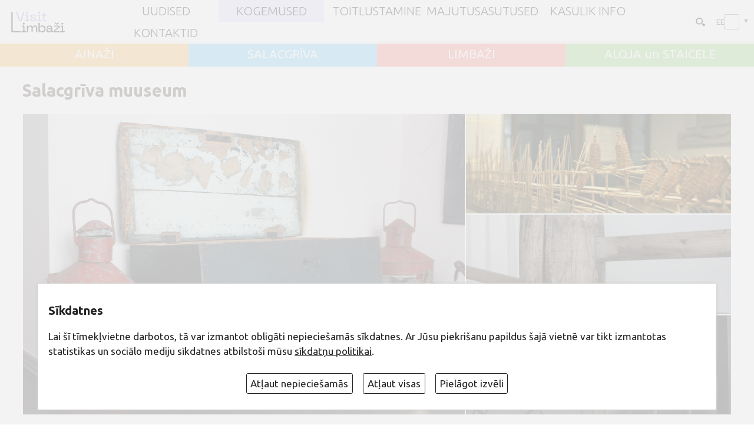

--- FILE ---
content_type: text/html; charset=UTF-8
request_url: http://visitlimbazi.lv/ee/?dt=rpc&p=map_single&id=1307700538
body_size: 1818
content:
<style type="text/css">
.olPopup {
    z-index: 10000 !important;
}
.olControlAttribution {
    padding: 0px !important;
    right: 1px !important;
    bottom: 2px !important;
    font-size: 10px;
    line-height: 12px;
    text-align: right;
}
.olControlAttribution IMG {
    border: none;
    float: left;
}
A, A:ACTIVE, A:FOCUS, A:LINK, A:VISITED {
    color: #003761;
    text-decoration: none;
}
</style>

<script src="js/openlayers/OpenLayers.js"></script>
<script src="js/openlayers/lv.js"></script>

<script type="text/javascript">
var lon = 24.713598; 
var lat = 57.515142;
var zoom = 10; 
var map, popup, selectControl, extent, dataLayer, egcs;
</script>

<script type="text/javascript">
function initMap() {
    OpenLayers.Lang.setCode("lv");

    var controls = [
        new OpenLayers.Control.TouchNavigation({
            dragPanOptions: {
                enableKinetic: true
            }
        }),
        new OpenLayers.Control.Zoom()
    ];

    map = new OpenLayers.Map("map", {
        zoomDuration: 1,
        projection: 'EPSG:4326',
        controls: controls
    });

    // --- OpenStreetMap layer ---
    var osmLayer = new OpenLayers.Layer.OSM("OpenStreetMap");

    map.addLayer(osmLayer);
    map.addControl(new OpenLayers.Control.LayerSwitcher());
    map.addControl(new OpenLayers.Control.TouchNavigation());

    egcs = new OpenLayers.Projection("EPSG:4326");            
    extent = new OpenLayers.Bounds(); 
    extent.extend(new OpenLayers.LonLat(23.819884, 58.035447).transform(egcs, map.getProjectionObject()));
    extent.extend(new OpenLayers.LonLat(25.8466669, 57.0973919).transform(egcs, map.getProjectionObject()));
    map.setOptions({ restrictedExtent: extent });    

    map.setCenter(
        new OpenLayers.LonLat(lon, lat).transform(egcs, map.getProjectionObject()), 
        zoom
    );
}
</script>
<style>
.olFramedCloudPopupContent>div{max-width:400px;font-size:0.8rem;}
.olFramedCloudPopupContent B{font-size:1rem;}

.popBot{margin-top:0.5em;display:table;width:100%;border-top:solid 1px #cccccc;}
.popBot>span{display:table-cell;text-align:right;padding-top:0.2em;}
.popBot>span:first-child{font-size:0.8rem;text-align:left;padding-right:1em;}
.popBot>span:first-child .fa,.popBot A{color:#909090;}
 
.trBt {display:inline-block;position:relative;z-index:0;font-size:0.8rem;font-weight:nomal;font-style:normal;line-height:1.2em;text-transform:uppercase;background:#00985b;border:none;color:#fff !important; padding:0.2em 0.4em;cursor:pointer;}
.trBt:hover{color:#ffffff !important;}
.trBt::before {
content: "";
position: absolute;z-index: -1;top: 0;left: 0;right: 0;bottom: 0;
background: #047648;
transform:scaleX(0);
transform-origin:0 50%  ;
transition-property: transform;
transition-duration:0.9s;
transition-timing-function: cubic-bezier(.52,1.64,.37,.66);
	}
.trBt:hover::before{
transform:scaleX(1);
}


</style>
<script type="text/javascript">

//  pointRadius: "${type}", // sized according to type attribute
var myStyles = new OpenLayers.StyleMap({
                "default": new OpenLayers.Style({
				  pointRadius: "5", 
                   fillColor: "#ed3737",
				   fillOpacity:0.8,
                    //strokeColor: "${link}",
					strokeColor: "#ed3737",
                    strokeWidth: 2,
                    strokeOpacity:0.7,
					
					label : "${title}",
					fontColor: "#592b82",
                    
                    labelAlign: "cm",
                    labelXOffset: "0",
                    labelYOffset: "-20",
                    labelOutlineColor: "white",
                    labelOutlineWidth: 3
                }) 
            }); 
 
 
	 

function init(){

initMap();

dataLayer = new OpenLayers.Layer.Vector("Dati", {styleMap:myStyles});
 map.addLayers([dataLayer]);



  var pt=new OpenLayers.LonLat(24.3556582, 57.7514557).transform(egcs,map.getProjectionObject());
var po = new OpenLayers.Geometry.Point(pt.lon,pt.lat);
       var vc = new OpenLayers.Feature.Vector(po);
	  
	   vc.attributes.title='Salacgrīva muuseum';
	   vc.attributes.offer='57.7514557';
	   
       dataLayer.addFeatures(vc);

	   
 var markers = new OpenLayers.Layer.Markers( "Markers" );
  map.addLayer(markers);	

 var icon = new OpenLayers.Icon('grafika/marker.png',new OpenLayers.Size(40,40),new OpenLayers.Pixel(-20, -48));  
 markers.addMarker(new OpenLayers.Marker(pt,icon));	   
	
	
map.setCenter(pt,14);	
}	

		
 
 
 
 
setTimeout("init()",500);
 
  
    </script>
 
<div id="map" style="width:100%;height:600px;"></div>
      


--- FILE ---
content_type: image/svg+xml
request_url: http://visitlimbazi.lv/ee/grafika/flags4x3/lv.svg
body_size: 179
content:
<svg xmlns="http://www.w3.org/2000/svg" id="flag-icons-lv" viewBox="0 0 640 480">
  <g fill-rule="evenodd">
    <path fill="#fff" d="M0 0h640v480H0z"/>
    <path fill="#981e32" d="M0 0h640v192H0zm0 288h640v192H0z"/>
  </g>
</svg>
